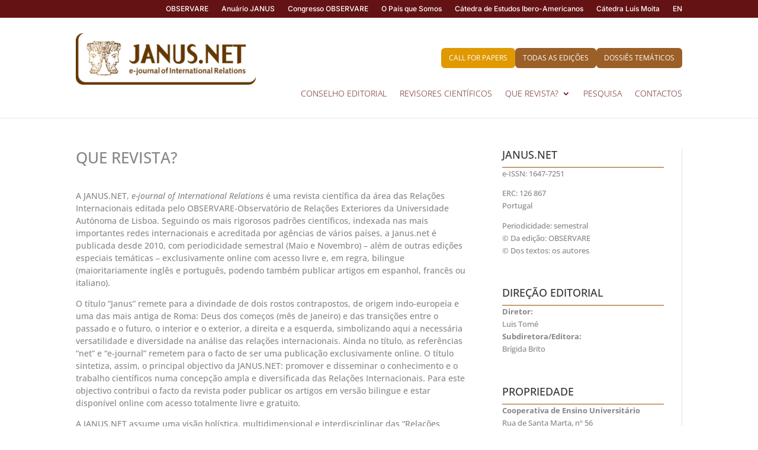

--- FILE ---
content_type: text/css
request_url: https://janusonline.autonoma.pt/wp-content/et-cache/84/et-core-unified-tb-19-tb-50-tb-256364-deferred-84.min.css?ver=1767862608
body_size: 15818
content:
.et_pb_section_0_tb_header.et_pb_section{padding-top:0px;padding-bottom:0px;background-color:#641314!important}.et_pb_row_0_tb_header,.et_pb_menu_0_tb_header.et_pb_menu{background-color:#641314}.et_pb_row_0_tb_header.et_pb_row{padding-top:0px!important;padding-bottom:0px!important;padding-top:0px;padding-bottom:0px}.et_pb_menu_0_tb_header.et_pb_menu ul li a{font-family:'Inter',Helvetica,Arial,Lucida,sans-serif;font-size:12px;color:#FFFFFF!important}.et_pb_menu_0_tb_header.et_pb_menu .nav li ul,.et_pb_menu_0_tb_header.et_pb_menu .et_mobile_menu,.et_pb_menu_0_tb_header.et_pb_menu .et_mobile_menu ul{background-color:#641314!important}.et_pb_menu_0_tb_header .et_pb_menu_inner_container>.et_pb_menu__logo-wrap,.et_pb_menu_0_tb_header .et_pb_menu__logo-slot,.et_pb_menu_1_tb_header .et_pb_menu_inner_container>.et_pb_menu__logo-wrap,.et_pb_menu_1_tb_header .et_pb_menu__logo-slot{width:auto;max-width:100%}.et_pb_menu_0_tb_header .et_pb_menu_inner_container>.et_pb_menu__logo-wrap .et_pb_menu__logo img,.et_pb_menu_0_tb_header .et_pb_menu__logo-slot .et_pb_menu__logo-wrap img,.et_pb_menu_1_tb_header .et_pb_menu_inner_container>.et_pb_menu__logo-wrap .et_pb_menu__logo img,.et_pb_menu_1_tb_header .et_pb_menu__logo-slot .et_pb_menu__logo-wrap img{height:auto;max-height:none}.et_pb_menu_1_tb_header .et_pb_menu__icon.et_pb_menu__search-button,.et_pb_menu_1_tb_header .et_pb_menu__icon.et_pb_menu__close-search-button,.et_pb_menu_1_tb_header .et_pb_menu__icon.et_pb_menu__cart-button,.et_pb_menu_0_tb_header .et_pb_menu__icon.et_pb_menu__search-button,.et_pb_menu_0_tb_header .et_pb_menu__icon.et_pb_menu__close-search-button,.et_pb_menu_0_tb_header .et_pb_menu__icon.et_pb_menu__cart-button,.et_pb_menu_0_tb_header .mobile_nav .mobile_menu_bar:before{color:#7EBEC5}.et_pb_section_1_tb_header{border-bottom-width:1px;border-bottom-color:#e8e8e8}.et_pb_section_1_tb_header.et_pb_section{padding-top:0px;padding-bottom:0px}.et_pb_row_1_tb_header.et_pb_row{padding-bottom:0px!important;padding-bottom:0px}.et_pb_image_0_tb_header{text-align:left;margin-left:0}.et_pb_column_2_tb_header{display:flex;gap:15px;justify-content:flex-end;align-self:flex-end}.et_pb_button_1_tb_header_wrapper .et_pb_button_1_tb_header,.et_pb_button_1_tb_header_wrapper .et_pb_button_1_tb_header:hover,.et_pb_button_2_tb_header_wrapper .et_pb_button_2_tb_header,.et_pb_button_2_tb_header_wrapper .et_pb_button_2_tb_header:hover,.et_pb_button_0_tb_header_wrapper .et_pb_button_0_tb_header,.et_pb_button_0_tb_header_wrapper .et_pb_button_0_tb_header:hover{padding-top:6px!important;padding-bottom:6px!important}body #page-container .et_pb_section .et_pb_button_0_tb_header{color:#FFFFFF!important;border-width:1px!important;border-color:RGBA(255,255,255,0);border-radius:6px;font-size:12px;font-family:'Open Sans',Helvetica,Arial,Lucida,sans-serif!important;text-transform:uppercase!important;background-color:#E09900}body #page-container .et_pb_section .et_pb_button_0_tb_header:hover{color:#EA8C33!important;border-color:#EA8C33!important;background-image:initial;background-color:#FFFFFF}body #page-container .et_pb_section .et_pb_button_1_tb_header,body #page-container .et_pb_section .et_pb_button_1_tb_header:hover,body #page-container .et_pb_section .et_pb_button_0_tb_header,body #page-container .et_pb_section .et_pb_button_0_tb_header:hover,body #page-container .et_pb_section .et_pb_button_2_tb_header,body #page-container .et_pb_section .et_pb_button_2_tb_header:hover{padding-right:1em!important;padding-left:1em!important}body #page-container .et_pb_section .et_pb_button_0_tb_header:before,body #page-container .et_pb_section .et_pb_button_0_tb_header:after,body #page-container .et_pb_section .et_pb_button_2_tb_header:before,body #page-container .et_pb_section .et_pb_button_2_tb_header:after,body #page-container .et_pb_section .et_pb_button_1_tb_header:before,body #page-container .et_pb_section .et_pb_button_1_tb_header:after{display:none!important}.et_pb_button_0_tb_header,.et_pb_button_1_tb_header,.et_pb_button_2_tb_header{transition:color 300ms ease 0ms,background-color 300ms ease 0ms,border 300ms ease 0ms}.et_pb_button_0_tb_header,.et_pb_button_0_tb_header:after,.et_pb_button_1_tb_header,.et_pb_button_1_tb_header:after,.et_pb_button_2_tb_header,.et_pb_button_2_tb_header:after{transition:all 300ms ease 0ms}body #page-container .et_pb_section .et_pb_button_1_tb_header,body #page-container .et_pb_section .et_pb_button_2_tb_header{color:#FFFFFF!important;border-width:1px!important;border-color:RGBA(255,255,255,0);border-radius:6px;font-size:12px;font-family:'Open Sans',Helvetica,Arial,Lucida,sans-serif!important;text-transform:uppercase!important;background-color:#9B5F28}body #page-container .et_pb_section .et_pb_button_2_tb_header:hover,body #page-container .et_pb_section .et_pb_button_1_tb_header:hover{color:#9B5F28!important;border-color:#9B5F28!important;background-image:initial;background-color:#FFFFFF}.et_pb_row_2_tb_header.et_pb_row{padding-top:0px!important;padding-top:0px}.et_pb_menu_1_tb_header.et_pb_menu ul li a{font-weight:300;color:#641314!important}.et_pb_menu_1_tb_header.et_pb_menu{background-color:#ffffff}.et_pb_menu_1_tb_header.et_pb_menu ul li.current-menu-item a,.et_pb_menu_1_tb_header.et_pb_menu .nav li ul.sub-menu a,.et_pb_menu_1_tb_header.et_pb_menu .nav li ul.sub-menu li.current-menu-item a,.et_pb_menu_1_tb_header.et_pb_menu .et_mobile_menu a{color:#641314!important}.et_pb_menu_1_tb_header.et_pb_menu .nav li ul{background-color:#ffffff!important;border-color:#9B5F28}.et_pb_menu_1_tb_header.et_pb_menu .et_mobile_menu{border-color:#9B5F28}.et_pb_menu_1_tb_header.et_pb_menu .et_mobile_menu,.et_pb_menu_1_tb_header.et_pb_menu .et_mobile_menu ul{background-color:#ffffff!important}.et_pb_menu_1_tb_header .mobile_nav .mobile_menu_bar:before{color:#955000}@media only screen and (max-width:980px){.et_pb_section_1_tb_header{border-bottom-width:1px;border-bottom-color:#e8e8e8}.et_pb_image_0_tb_header .et_pb_image_wrap img{width:auto}.et_pb_row_2_tb_header.et_pb_row{padding-top:0px!important;padding-top:0px!important}}@media only screen and (min-width:768px) and (max-width:980px){.et_pb_section_0_tb_header{display:none!important}.et_pb_column_2_tb_header{display:flex;gap:15px;justify-content:flex-end;align-self:flex-end}}@media only screen and (max-width:767px){.et_pb_section_0_tb_header{display:none!important}.et_pb_section_1_tb_header{border-bottom-width:1px;border-bottom-color:#e8e8e8}.et_pb_image_0_tb_header .et_pb_image_wrap img{width:auto}.et_pb_column_2_tb_header{display:block}.et_pb_button_0_tb_header,.et_pb_button_1_tb_header,.et_pb_button_2_tb_header{width:100%}.et_pb_row_2_tb_header.et_pb_row{padding-top:15px!important;padding-bottom:15px!important;padding-top:15px!important;padding-bottom:15px!important}}.et_pb_row_0_tb_body.et_pb_row{padding-top:0px!important;padding-top:0px}.et_pb_post_title_0_tb_body .et_pb_title_container h1.entry-title,.et_pb_post_title_0_tb_body .et_pb_title_container h2.entry-title,.et_pb_post_title_0_tb_body .et_pb_title_container h3.entry-title,.et_pb_post_title_0_tb_body .et_pb_title_container h4.entry-title,.et_pb_post_title_0_tb_body .et_pb_title_container h5.entry-title,.et_pb_post_title_0_tb_body .et_pb_title_container h6.entry-title{text-transform:uppercase}.et_pb_sidebar_0_tb_body.et_pb_widget_area h3:first-of-type,.et_pb_sidebar_0_tb_body.et_pb_widget_area h4:first-of-type,.et_pb_sidebar_0_tb_body.et_pb_widget_area h5:first-of-type,.et_pb_sidebar_0_tb_body.et_pb_widget_area h6:first-of-type,.et_pb_sidebar_0_tb_body.et_pb_widget_area h2:first-of-type,.et_pb_sidebar_0_tb_body.et_pb_widget_area h1:first-of-type,.et_pb_sidebar_0_tb_body.et_pb_widget_area .widget-title,.et_pb_sidebar_0_tb_body.et_pb_widget_area .widgettitle{text-transform:uppercase;color:#333333!important}.et_pb_section_0_tb_footer,.et_pb_section_1_tb_footer{border-bottom-color:#641314}.et_pb_section_0_tb_footer.et_pb_section{padding-top:20px;padding-bottom:0px;margin-top:0px;margin-bottom:0px;background-color:#e0e0e0!important}.et_pb_row_1_tb_footer.et_pb_row,.et_pb_row_5_tb_footer.et_pb_row,.et_pb_row_0_tb_footer.et_pb_row{padding-top:0px!important;padding-bottom:0px!important;margin-top:0px!important;margin-bottom:0px!important;padding-top:0px;padding-bottom:0px}.et_pb_row_0_tb_footer,body #page-container .et-db #et-boc .et-l .et_pb_row_0_tb_footer.et_pb_row,body.et_pb_pagebuilder_layout.single #page-container #et-boc .et-l .et_pb_row_0_tb_footer.et_pb_row,body.et_pb_pagebuilder_layout.single.et_full_width_page #page-container #et-boc .et-l .et_pb_row_0_tb_footer.et_pb_row{width:100%}.et_pb_row_2_tb_footer,.et_pb_row_0_tb_footer{align-items:center}.et_pb_text_0_tb_footer h4,.et_pb_text_1_tb_footer h4,.et_pb_text_3_tb_footer h4,.et_pb_text_2_tb_footer h4{font-size:14px;color:#955000!important}.et_pb_text_1_tb_footer{padding-left:35px!important}.et_pb_image_8_tb_footer,.et_pb_image_7_tb_footer,.et_pb_image_1_tb_footer,.et_pb_image_5_tb_footer,.et_pb_image_4_tb_footer,.et_pb_image_3_tb_footer,.et_pb_image_2_tb_footer,.et_pb_image_6_tb_footer,.et_pb_image_0_tb_footer{padding-right:5px;padding-left:5px;width:8.33%;display:inline-block;text-align:left;margin-left:0}.et_pb_image_9_tb_footer{padding-right:5px;padding-left:5px;margin-right:0px!important;margin-left:30px!important;width:8.33%;display:inline-block;text-align:left;margin-left:0}.et_pb_section_1_tb_footer.et_pb_section{padding-top:0px;padding-bottom:0px;margin-top:0px;margin-bottom:0px;background-color:#e0e0e0!important}.et_pb_row_2_tb_footer.et_pb_row{padding-bottom:0px!important;padding-bottom:0px}.et_pb_row_3_tb_footer.et_pb_row{padding-top:0px!important;padding-bottom:0px!important;padding-top:0px;padding-bottom:0px}.et_pb_column_4_tb_footer,.et_pb_column_5_tb_footer,.et_pb_column_6_tb_footer{margin-bottom:10px}.et_pb_image_19_tb_footer,.et_pb_image_18_tb_footer,.et_pb_image_17_tb_footer,.et_pb_image_15_tb_footer,.et_pb_image_16_tb_footer,.et_pb_image_13_tb_footer,.et_pb_image_12_tb_footer,.et_pb_image_11_tb_footer,.et_pb_image_10_tb_footer,.et_pb_image_14_tb_footer{padding-right:20px;width:33%;display:inline-block;text-align:left;margin-left:0}.et_pb_row_4_tb_footer.et_pb_row{padding-top:15px!important;padding-bottom:15px!important;padding-top:15px;padding-bottom:15px}.et_pb_text_3_tb_footer{padding-bottom:0px!important;margin-bottom:0px!important}.et_pb_section_2_tb_footer.et_pb_section{padding-top:0px;padding-bottom:0px;background-color:#955000!important}.et_pb_column_9_tb_footer,.et_pb_column_8_tb_footer,.et_pb_column_10_tb_footer{transition:background-color 300ms ease 0ms,background-image 300ms ease 0ms}.et_pb_text_6_tb_footer h4,.et_pb_text_5_tb_footer h4,.et_pb_text_4_tb_footer h4{font-size:12px;color:#ffffff!important}.et_pb_text_4_tb_footer,.et_pb_text_5_tb_footer,.et_pb_text_6_tb_footer{padding-top:10px!important;padding-bottom:0px!important}.et_pb_section_3_tb_footer.et_pb_section{padding-top:0px;padding-bottom:0px}.et_pb_image_20_tb_footer{width:17%;text-align:left;margin-left:0}.et_pb_text_7_tb_footer{font-size:10px;padding-top:10px!important}.et_pb_image_21_tb_footer .et_pb_image_wrap img,.et_pb_image_22_tb_footer .et_pb_image_wrap img,.et_pb_image_23_tb_footer .et_pb_image_wrap img{max-height:40px;width:auto}.et_pb_image_21_tb_footer,.et_pb_image_22_tb_footer{margin-right:20px!important;display:inline-block;text-align:right;margin-right:0}.et_pb_image_23_tb_footer{display:inline-block;text-align:right;margin-right:0}.et_pb_column_9_tb_footer:hover,.et_pb_column_10_tb_footer:hover,.et_pb_column_8_tb_footer:hover{background-image:initial;background-color:#ea8c33}@media only screen and (min-width:981px){.et_pb_section_1_tb_footer,.et_pb_row_2_tb_footer{display:none!important}.et_pb_column_13_tb_footer{text-align:right}}@media only screen and (max-width:980px){.et_pb_section_0_tb_footer,.et_pb_section_1_tb_footer{border-bottom-color:#641314}.et_pb_image_12_tb_footer .et_pb_image_wrap img,.et_pb_image_22_tb_footer .et_pb_image_wrap img,.et_pb_image_21_tb_footer .et_pb_image_wrap img,.et_pb_image_20_tb_footer .et_pb_image_wrap img,.et_pb_image_19_tb_footer .et_pb_image_wrap img,.et_pb_image_18_tb_footer .et_pb_image_wrap img,.et_pb_image_17_tb_footer .et_pb_image_wrap img,.et_pb_image_0_tb_footer .et_pb_image_wrap img,.et_pb_image_15_tb_footer .et_pb_image_wrap img,.et_pb_image_14_tb_footer .et_pb_image_wrap img,.et_pb_image_13_tb_footer .et_pb_image_wrap img,.et_pb_image_16_tb_footer .et_pb_image_wrap img,.et_pb_image_11_tb_footer .et_pb_image_wrap img,.et_pb_image_4_tb_footer .et_pb_image_wrap img,.et_pb_image_1_tb_footer .et_pb_image_wrap img,.et_pb_image_2_tb_footer .et_pb_image_wrap img,.et_pb_image_3_tb_footer .et_pb_image_wrap img,.et_pb_image_10_tb_footer .et_pb_image_wrap img,.et_pb_image_23_tb_footer .et_pb_image_wrap img,.et_pb_image_5_tb_footer .et_pb_image_wrap img,.et_pb_image_6_tb_footer .et_pb_image_wrap img,.et_pb_image_7_tb_footer .et_pb_image_wrap img,.et_pb_image_8_tb_footer .et_pb_image_wrap img,.et_pb_image_9_tb_footer .et_pb_image_wrap img{width:auto}.et_pb_column_8_tb_footer{margin-bottom:5px;margin-top:5px}.et_pb_column_9_tb_footer{margin-bottom:5px}.et_pb_column_10_tb_footer{margin-bottom:5px!important}.et_pb_text_6_tb_footer{padding-top:10px!important;padding-bottom:0px!important}.et_pb_column_11_tb_footer,.et_pb_column_12_tb_footer{margin-bottom:10px!important}.et_pb_column_13_tb_footer{text-align:center}.et_pb_image_21_tb_footer,.et_pb_image_22_tb_footer,.et_pb_image_23_tb_footer{text-align:center;margin-left:auto;margin-right:auto}}@media only screen and (min-width:768px) and (max-width:980px){.et_pb_section_0_tb_footer{display:none!important}}@media only screen and (max-width:767px){.et_pb_section_0_tb_footer{border-bottom-color:#641314;display:none!important}.et_pb_image_12_tb_footer .et_pb_image_wrap img,.et_pb_image_22_tb_footer .et_pb_image_wrap img,.et_pb_image_21_tb_footer .et_pb_image_wrap img,.et_pb_image_20_tb_footer .et_pb_image_wrap img,.et_pb_image_19_tb_footer .et_pb_image_wrap img,.et_pb_image_18_tb_footer .et_pb_image_wrap img,.et_pb_image_17_tb_footer .et_pb_image_wrap img,.et_pb_image_16_tb_footer .et_pb_image_wrap img,.et_pb_image_15_tb_footer .et_pb_image_wrap img,.et_pb_image_0_tb_footer .et_pb_image_wrap img,.et_pb_image_13_tb_footer .et_pb_image_wrap img,.et_pb_image_14_tb_footer .et_pb_image_wrap img,.et_pb_image_11_tb_footer .et_pb_image_wrap img,.et_pb_image_4_tb_footer .et_pb_image_wrap img,.et_pb_image_1_tb_footer .et_pb_image_wrap img,.et_pb_image_2_tb_footer .et_pb_image_wrap img,.et_pb_image_3_tb_footer .et_pb_image_wrap img,.et_pb_image_10_tb_footer .et_pb_image_wrap img,.et_pb_image_23_tb_footer .et_pb_image_wrap img,.et_pb_image_5_tb_footer .et_pb_image_wrap img,.et_pb_image_6_tb_footer .et_pb_image_wrap img,.et_pb_image_7_tb_footer .et_pb_image_wrap img,.et_pb_image_8_tb_footer .et_pb_image_wrap img,.et_pb_image_9_tb_footer .et_pb_image_wrap img{width:auto}.et_pb_section_1_tb_footer{border-bottom-color:#641314}.et_pb_column_8_tb_footer{margin-bottom:5px;margin-top:5px}.et_pb_column_9_tb_footer{margin-bottom:5px}.et_pb_column_10_tb_footer{margin-bottom:5px!important}.et_pb_column_11_tb_footer,.et_pb_column_12_tb_footer{margin-bottom:10px!important}.et_pb_column_13_tb_footer{text-align:center}}.et_pb_section_0.et_pb_section{padding-top:0px;padding-bottom:0px}.et_pb_row_0.et_pb_row{padding-top:0px!important;padding-bottom:0px!important;padding-top:0px;padding-bottom:0px}.et_pb_row_0,body #page-container .et-db #et-boc .et-l .et_pb_row_0.et_pb_row,body.et_pb_pagebuilder_layout.single #page-container #et-boc .et-l .et_pb_row_0.et_pb_row,body.et_pb_pagebuilder_layout.single.et_full_width_page #page-container #et-boc .et-l .et_pb_row_0.et_pb_row{width:100%}.et_pb_text_0 h3{font-size:18px;color:#333333!important}.et_pb_text_0{border-color:#641314}

--- FILE ---
content_type: text/css
request_url: https://janusonline.autonoma.pt/wp-content/et-cache/84/et-core-unified-84.min.css?ver=1767862607
body_size: 3528
content:
.pagination a{color:#955000}.widgettitle{border-bottom:1px solid #955000;text-transform:uppercase;color:#333!important}.et_pb_widget{font-size:90%}h3.p1{padding-bottom:20px}body .et_pb_button{background-color:#955000;font-weight:normal;font-style:normal;text-transform:uppercase;text-decoration:none}.et_pb_toggle_title:before{color:#955000!important}h3.et_pb_toggle_title{text-transform:lowercase}h3.et_pb_toggle_title:first-letter{text-transform:uppercase}@media (max-width:980px){#custom-topbar .et_pb_menu__menu{display:flex!important}#custom-topbar .et_mobile_nav_menu{display:none!important}}.row-dossier-caixa{display:-webkit-box;display:-moz-box;display:-ms-flexbox;display:-webkit-flex;display:flex;flex-direction:row;flex-wrap:wrap;width:100%;gap:30px}.row-dossier-caixa .desc{margin-top:10px}.row-dossier-caixa .btns{margin-bottom:0px;margin-top:5px}.titulo{font-size:18px;color:#955000;font-weight:700;line-height:32px}.btns{margin-bottom:20px;margin-top:5px}.btn_doc{background-color:#955000;font-weight:normal;font-style:normal;text-transform:uppercase;text-decoration:none;color:#ffffff;padding:2px 10px;font-size:12px;border-radius:4px;border:1px solid #955000;margin-right:5px}.btn_doc:hover{background-color:#ffffff;color:#955000!important}.row-edicao{display:-webkit-box;display:-moz-box;display:-ms-flexbox;display:-webkit-flex;display:flex;flex-direction:row;flex-wrap:wrap;width:100%;gap:30px}.tit-tipo{color:#955000;text-transform:uppercase;font-weight:600;margin-bottom:10px;margin-top:40px}.artigo h4.title{font-size:15px;line-height:1.2em;font-weight:500;color:#955000;margin-top:20px;padding:0}.row-edicao-caixa{border:1px solid #955000;padding:10px}.row-edicao-caixa .desc{margin-top:10px}.row-edicao-caixa .btns{margin-bottom:0px;margin-top:5px}.double-column-caixa-in .titulo{font-size:14px;line-height:1.2em}span.ver_edicao{color:#955000}a.entry-featured-image-url.imagem_destaque img{padding-bottom:10px}a.entry-featured-image-url.imagem_destaque:hover img{transform:rotate(-3deg)}.column-caixa{padding-bottom:30px}@media screen and (min-width:980px){.row-caixa{display:grid;grid-template-columns:50% 50%}.column-caixa{padding-right:15px;padding-bottom:30px}.column-caixa:nth-child(2n+2){padding-right:0!important;padding-left:15px}}@media screen and (min-width:600px){a.entry-featured-image-url.imagem_destaque img{max-width:175px;padding-bottom:0!important}.column{display:-webkit-box;display:-moz-box;display:-ms-flexbox;display:-webkit-flex;display:flex;flex-direction:column;flex-basis:100%;-webkit-box-flex:1;-moz-box-flex:1;-webkit-flex:1;-ms-flex:1;flex:1}.double-column{display:-webkit-box;display:-moz-box;display:-ms-flexbox;display:-webkit-flex;display:flex;flex-direction:column;flex-basis:100%;-webkit-box-flex:4;-moz-box-flex:4;-webkit-flex:4;-ms-flex:4;flex:4}.row-edicao-caixa{display:-webkit-box;display:-moz-box;display:-ms-flexbox;display:-webkit-flex;display:flex;flex-direction:row;flex-wrap:wrap;width:100%;gap:30px;border:1px solid #955000;padding:10px}.column-caixa-in{display:-webkit-box;display:-moz-box;display:-ms-flexbox;display:-webkit-flex;display:flex;flex-direction:column;flex-basis:100%;-webkit-box-flex:1;-moz-box-flex:1;-webkit-flex:1;-ms-flex:1;flex:2}.double-column-caixa-in{display:-webkit-box;display:-moz-box;display:-ms-flexbox;display:-webkit-flex;display:flex;flex-direction:column;flex-basis:100%;-webkit-box-flex:4;-moz-box-flex:4;-webkit-flex:4;-ms-flex:4;flex:4}}.bread{font-size:13px;color:#955000}.bread a{color:#955000}.capa_revista{width:70%}